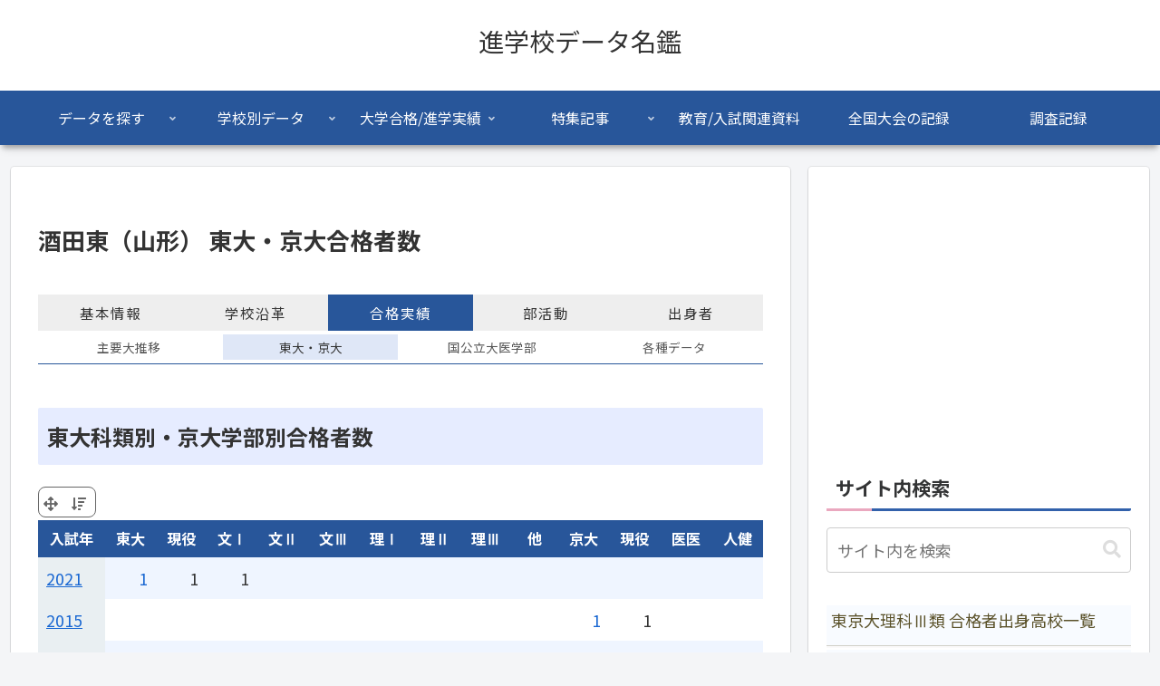

--- FILE ---
content_type: text/html; charset=utf-8
request_url: https://www.google.com/recaptcha/api2/aframe
body_size: -85
content:
<!DOCTYPE HTML><html><head><meta http-equiv="content-type" content="text/html; charset=UTF-8"></head><body><script nonce="AWHmROHeXvWxSpmkkP0D6g">/** Anti-fraud and anti-abuse applications only. See google.com/recaptcha */ try{var clients={'sodar':'https://pagead2.googlesyndication.com/pagead/sodar?'};window.addEventListener("message",function(a){try{if(a.source===window.parent){var b=JSON.parse(a.data);var c=clients[b['id']];if(c){var d=document.createElement('img');d.src=c+b['params']+'&rc='+(localStorage.getItem("rc::a")?sessionStorage.getItem("rc::b"):"");window.document.body.appendChild(d);sessionStorage.setItem("rc::e",parseInt(sessionStorage.getItem("rc::e")||0)+1);localStorage.setItem("rc::h",'1768881383252');}}}catch(b){}});window.parent.postMessage("_grecaptcha_ready", "*");}catch(b){}</script></body></html>